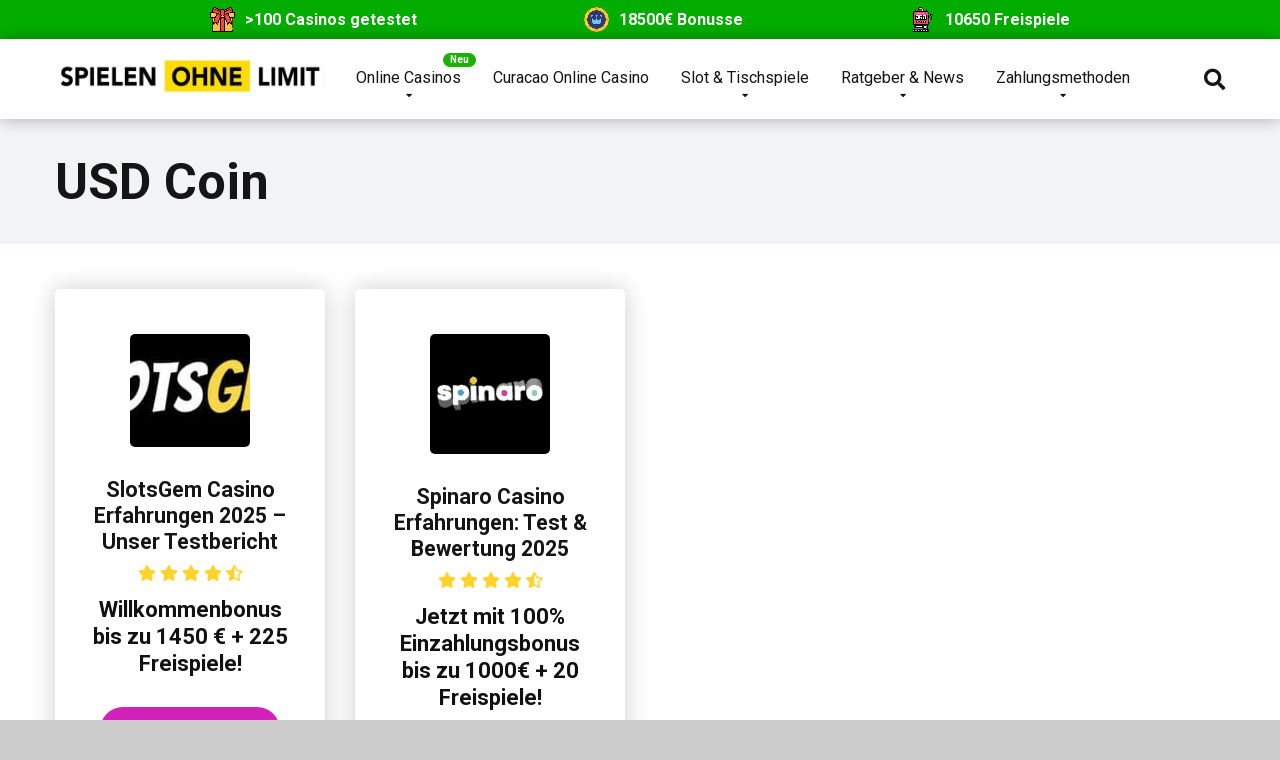

--- FILE ---
content_type: text/html; charset=UTF-8
request_url: https://spielenohnelimit.net/zahlungsanbieter/usd-coin/
body_size: 16270
content:

<!DOCTYPE html>
<html lang="de">

<head>
	<meta charset="UTF-8" />
	<meta http-equiv="X-UA-Compatible" content="IE=edge" />
	<meta name="viewport" id="viewport" content="width=device-width, initial-scale=1.0, maximum-scale=1.0, minimum-scale=1.0, user-scalable=no" />
	<meta name='robots' content='noindex, follow' />
	<style>img:is([sizes="auto" i], [sizes^="auto," i]) { contain-intrinsic-size: 3000px 1500px }</style>
	
<!-- Google Tag Manager for WordPress by gtm4wp.com -->
<script data-cfasync="false" data-pagespeed-no-defer>
	var gtm4wp_datalayer_name = "dataLayer";
	var dataLayer = dataLayer || [];
</script>
<!-- End Google Tag Manager for WordPress by gtm4wp.com -->
<!-- Global site tag (gtag.js) - Google Analytics -->
<script async src="https://www.googletagmanager.com/gtag/js?id=G-5XQ0WES305"></script>
<script>
  window.dataLayer = window.dataLayer || [];
  function gtag(){dataLayer.push(arguments);}
  gtag('js', new Date());

  gtag('config', 'G-5XQ0WES305');
</script>


	<!-- This site is optimized with the Yoast SEO plugin v25.5 - https://yoast.com/wordpress/plugins/seo/ -->
	<title>USD Coin Archive - Spielen ohne Limit</title>
	<meta property="og:locale" content="de_DE" />
	<meta property="og:type" content="article" />
	<meta property="og:title" content="USD Coin Archive - Spielen ohne Limit" />
	<meta property="og:url" content="https://spielenohnelimit.net/zahlungsanbieter/usd-coin/" />
	<meta property="og:site_name" content="Spielen ohne Limit" />
	<meta name="twitter:card" content="summary_large_image" />
	<script type="application/ld+json" class="yoast-schema-graph">{"@context":"https://schema.org","@graph":[{"@type":"CollectionPage","@id":"https://spielenohnelimit.net/zahlungsanbieter/usd-coin/","url":"https://spielenohnelimit.net/zahlungsanbieter/usd-coin/","name":"USD Coin Archive - Spielen ohne Limit","isPartOf":{"@id":"https://spielenohnelimit.net/#website"},"primaryImageOfPage":{"@id":"https://spielenohnelimit.net/zahlungsanbieter/usd-coin/#primaryimage"},"image":{"@id":"https://spielenohnelimit.net/zahlungsanbieter/usd-coin/#primaryimage"},"thumbnailUrl":"https://spielenohnelimit.net/wp-content/uploads/2025/06/Slotsgem-1.jpg","breadcrumb":{"@id":"https://spielenohnelimit.net/zahlungsanbieter/usd-coin/#breadcrumb"},"inLanguage":"de"},{"@type":"ImageObject","inLanguage":"de","@id":"https://spielenohnelimit.net/zahlungsanbieter/usd-coin/#primaryimage","url":"https://spielenohnelimit.net/wp-content/uploads/2025/06/Slotsgem-1.jpg","contentUrl":"https://spielenohnelimit.net/wp-content/uploads/2025/06/Slotsgem-1.jpg","width":299,"height":113,"caption":"Screenshot"},{"@type":"BreadcrumbList","@id":"https://spielenohnelimit.net/zahlungsanbieter/usd-coin/#breadcrumb","itemListElement":[{"@type":"ListItem","position":1,"name":"Home","item":"https://spielenohnelimit.net/"},{"@type":"ListItem","position":2,"name":"USD Coin"}]},{"@type":"WebSite","@id":"https://spielenohnelimit.net/#website","url":"https://spielenohnelimit.net/","name":"Spielen ohne Limit","description":"","publisher":{"@id":"https://spielenohnelimit.net/#organization"},"potentialAction":[{"@type":"SearchAction","target":{"@type":"EntryPoint","urlTemplate":"https://spielenohnelimit.net/?s={search_term_string}"},"query-input":{"@type":"PropertyValueSpecification","valueRequired":true,"valueName":"search_term_string"}}],"inLanguage":"de"},{"@type":"Organization","@id":"https://spielenohnelimit.net/#organization","name":"Spielen ohne Limit","url":"https://spielenohnelimit.net/","logo":{"@type":"ImageObject","inLanguage":"de","@id":"https://spielenohnelimit.net/#/schema/logo/image/","url":"https://spielenohnelimit.net/wp-content/uploads/2020/11/spielen-ohne-limit-1-01.png","contentUrl":"https://spielenohnelimit.net/wp-content/uploads/2020/11/spielen-ohne-limit-1-01.png","width":4000,"height":2334,"caption":"Spielen ohne Limit"},"image":{"@id":"https://spielenohnelimit.net/#/schema/logo/image/"}}]}</script>
	<!-- / Yoast SEO plugin. -->


<link rel='dns-prefetch' href='//fonts.googleapis.com' />
<link rel='dns-prefetch' href='//use.fontawesome.com' />
<link rel="alternate" type="application/rss+xml" title="Spielen ohne Limit &raquo; Feed" href="https://spielenohnelimit.net/feed/" />
<link rel="alternate" type="application/rss+xml" title="Spielen ohne Limit &raquo; Kommentar-Feed" href="https://spielenohnelimit.net/comments/feed/" />
<link rel="alternate" type="application/rss+xml" title="Spielen ohne Limit &raquo; USD Coin Zahlungsanbieter Feed" href="https://spielenohnelimit.net/zahlungsanbieter/usd-coin/feed/" />
<script type="text/javascript">
/* <![CDATA[ */
window._wpemojiSettings = {"baseUrl":"https:\/\/s.w.org\/images\/core\/emoji\/15.0.3\/72x72\/","ext":".png","svgUrl":"https:\/\/s.w.org\/images\/core\/emoji\/15.0.3\/svg\/","svgExt":".svg","source":{"concatemoji":"https:\/\/spielenohnelimit.net\/wp-includes\/js\/wp-emoji-release.min.js?ver=6.7.4"}};
/*! This file is auto-generated */
!function(i,n){var o,s,e;function c(e){try{var t={supportTests:e,timestamp:(new Date).valueOf()};sessionStorage.setItem(o,JSON.stringify(t))}catch(e){}}function p(e,t,n){e.clearRect(0,0,e.canvas.width,e.canvas.height),e.fillText(t,0,0);var t=new Uint32Array(e.getImageData(0,0,e.canvas.width,e.canvas.height).data),r=(e.clearRect(0,0,e.canvas.width,e.canvas.height),e.fillText(n,0,0),new Uint32Array(e.getImageData(0,0,e.canvas.width,e.canvas.height).data));return t.every(function(e,t){return e===r[t]})}function u(e,t,n){switch(t){case"flag":return n(e,"\ud83c\udff3\ufe0f\u200d\u26a7\ufe0f","\ud83c\udff3\ufe0f\u200b\u26a7\ufe0f")?!1:!n(e,"\ud83c\uddfa\ud83c\uddf3","\ud83c\uddfa\u200b\ud83c\uddf3")&&!n(e,"\ud83c\udff4\udb40\udc67\udb40\udc62\udb40\udc65\udb40\udc6e\udb40\udc67\udb40\udc7f","\ud83c\udff4\u200b\udb40\udc67\u200b\udb40\udc62\u200b\udb40\udc65\u200b\udb40\udc6e\u200b\udb40\udc67\u200b\udb40\udc7f");case"emoji":return!n(e,"\ud83d\udc26\u200d\u2b1b","\ud83d\udc26\u200b\u2b1b")}return!1}function f(e,t,n){var r="undefined"!=typeof WorkerGlobalScope&&self instanceof WorkerGlobalScope?new OffscreenCanvas(300,150):i.createElement("canvas"),a=r.getContext("2d",{willReadFrequently:!0}),o=(a.textBaseline="top",a.font="600 32px Arial",{});return e.forEach(function(e){o[e]=t(a,e,n)}),o}function t(e){var t=i.createElement("script");t.src=e,t.defer=!0,i.head.appendChild(t)}"undefined"!=typeof Promise&&(o="wpEmojiSettingsSupports",s=["flag","emoji"],n.supports={everything:!0,everythingExceptFlag:!0},e=new Promise(function(e){i.addEventListener("DOMContentLoaded",e,{once:!0})}),new Promise(function(t){var n=function(){try{var e=JSON.parse(sessionStorage.getItem(o));if("object"==typeof e&&"number"==typeof e.timestamp&&(new Date).valueOf()<e.timestamp+604800&&"object"==typeof e.supportTests)return e.supportTests}catch(e){}return null}();if(!n){if("undefined"!=typeof Worker&&"undefined"!=typeof OffscreenCanvas&&"undefined"!=typeof URL&&URL.createObjectURL&&"undefined"!=typeof Blob)try{var e="postMessage("+f.toString()+"("+[JSON.stringify(s),u.toString(),p.toString()].join(",")+"));",r=new Blob([e],{type:"text/javascript"}),a=new Worker(URL.createObjectURL(r),{name:"wpTestEmojiSupports"});return void(a.onmessage=function(e){c(n=e.data),a.terminate(),t(n)})}catch(e){}c(n=f(s,u,p))}t(n)}).then(function(e){for(var t in e)n.supports[t]=e[t],n.supports.everything=n.supports.everything&&n.supports[t],"flag"!==t&&(n.supports.everythingExceptFlag=n.supports.everythingExceptFlag&&n.supports[t]);n.supports.everythingExceptFlag=n.supports.everythingExceptFlag&&!n.supports.flag,n.DOMReady=!1,n.readyCallback=function(){n.DOMReady=!0}}).then(function(){return e}).then(function(){var e;n.supports.everything||(n.readyCallback(),(e=n.source||{}).concatemoji?t(e.concatemoji):e.wpemoji&&e.twemoji&&(t(e.twemoji),t(e.wpemoji)))}))}((window,document),window._wpemojiSettings);
/* ]]> */
</script>
<style id='wp-emoji-styles-inline-css' type='text/css'>

	img.wp-smiley, img.emoji {
		display: inline !important;
		border: none !important;
		box-shadow: none !important;
		height: 1em !important;
		width: 1em !important;
		margin: 0 0.07em !important;
		vertical-align: -0.1em !important;
		background: none !important;
		padding: 0 !important;
	}
</style>
<link rel='stylesheet' id='wp-block-library-css' href='https://spielenohnelimit.net/wp-includes/css/dist/block-library/style.min.css?ver=6.7.4' type='text/css' media='all' />
<style id='classic-theme-styles-inline-css' type='text/css'>
/*! This file is auto-generated */
.wp-block-button__link{color:#fff;background-color:#32373c;border-radius:9999px;box-shadow:none;text-decoration:none;padding:calc(.667em + 2px) calc(1.333em + 2px);font-size:1.125em}.wp-block-file__button{background:#32373c;color:#fff;text-decoration:none}
</style>
<style id='global-styles-inline-css' type='text/css'>
:root{--wp--preset--aspect-ratio--square: 1;--wp--preset--aspect-ratio--4-3: 4/3;--wp--preset--aspect-ratio--3-4: 3/4;--wp--preset--aspect-ratio--3-2: 3/2;--wp--preset--aspect-ratio--2-3: 2/3;--wp--preset--aspect-ratio--16-9: 16/9;--wp--preset--aspect-ratio--9-16: 9/16;--wp--preset--color--black: #000000;--wp--preset--color--cyan-bluish-gray: #abb8c3;--wp--preset--color--white: #ffffff;--wp--preset--color--pale-pink: #f78da7;--wp--preset--color--vivid-red: #cf2e2e;--wp--preset--color--luminous-vivid-orange: #ff6900;--wp--preset--color--luminous-vivid-amber: #fcb900;--wp--preset--color--light-green-cyan: #7bdcb5;--wp--preset--color--vivid-green-cyan: #00d084;--wp--preset--color--pale-cyan-blue: #8ed1fc;--wp--preset--color--vivid-cyan-blue: #0693e3;--wp--preset--color--vivid-purple: #9b51e0;--wp--preset--color--mercury-main: #d121b9;--wp--preset--color--mercury-second: #0baf08;--wp--preset--color--mercury-white: #fff;--wp--preset--color--mercury-gray: #263238;--wp--preset--color--mercury-emerald: #2edd6c;--wp--preset--color--mercury-alizarin: #e74c3c;--wp--preset--color--mercury-wisteria: #8e44ad;--wp--preset--color--mercury-peter-river: #3498db;--wp--preset--color--mercury-clouds: #ecf0f1;--wp--preset--gradient--vivid-cyan-blue-to-vivid-purple: linear-gradient(135deg,rgba(6,147,227,1) 0%,rgb(155,81,224) 100%);--wp--preset--gradient--light-green-cyan-to-vivid-green-cyan: linear-gradient(135deg,rgb(122,220,180) 0%,rgb(0,208,130) 100%);--wp--preset--gradient--luminous-vivid-amber-to-luminous-vivid-orange: linear-gradient(135deg,rgba(252,185,0,1) 0%,rgba(255,105,0,1) 100%);--wp--preset--gradient--luminous-vivid-orange-to-vivid-red: linear-gradient(135deg,rgba(255,105,0,1) 0%,rgb(207,46,46) 100%);--wp--preset--gradient--very-light-gray-to-cyan-bluish-gray: linear-gradient(135deg,rgb(238,238,238) 0%,rgb(169,184,195) 100%);--wp--preset--gradient--cool-to-warm-spectrum: linear-gradient(135deg,rgb(74,234,220) 0%,rgb(151,120,209) 20%,rgb(207,42,186) 40%,rgb(238,44,130) 60%,rgb(251,105,98) 80%,rgb(254,248,76) 100%);--wp--preset--gradient--blush-light-purple: linear-gradient(135deg,rgb(255,206,236) 0%,rgb(152,150,240) 100%);--wp--preset--gradient--blush-bordeaux: linear-gradient(135deg,rgb(254,205,165) 0%,rgb(254,45,45) 50%,rgb(107,0,62) 100%);--wp--preset--gradient--luminous-dusk: linear-gradient(135deg,rgb(255,203,112) 0%,rgb(199,81,192) 50%,rgb(65,88,208) 100%);--wp--preset--gradient--pale-ocean: linear-gradient(135deg,rgb(255,245,203) 0%,rgb(182,227,212) 50%,rgb(51,167,181) 100%);--wp--preset--gradient--electric-grass: linear-gradient(135deg,rgb(202,248,128) 0%,rgb(113,206,126) 100%);--wp--preset--gradient--midnight: linear-gradient(135deg,rgb(2,3,129) 0%,rgb(40,116,252) 100%);--wp--preset--font-size--small: 13px;--wp--preset--font-size--medium: 20px;--wp--preset--font-size--large: 36px;--wp--preset--font-size--x-large: 42px;--wp--preset--spacing--20: 0.44rem;--wp--preset--spacing--30: 0.67rem;--wp--preset--spacing--40: 1rem;--wp--preset--spacing--50: 1.5rem;--wp--preset--spacing--60: 2.25rem;--wp--preset--spacing--70: 3.38rem;--wp--preset--spacing--80: 5.06rem;--wp--preset--shadow--natural: 6px 6px 9px rgba(0, 0, 0, 0.2);--wp--preset--shadow--deep: 12px 12px 50px rgba(0, 0, 0, 0.4);--wp--preset--shadow--sharp: 6px 6px 0px rgba(0, 0, 0, 0.2);--wp--preset--shadow--outlined: 6px 6px 0px -3px rgba(255, 255, 255, 1), 6px 6px rgba(0, 0, 0, 1);--wp--preset--shadow--crisp: 6px 6px 0px rgba(0, 0, 0, 1);}:where(.is-layout-flex){gap: 0.5em;}:where(.is-layout-grid){gap: 0.5em;}body .is-layout-flex{display: flex;}.is-layout-flex{flex-wrap: wrap;align-items: center;}.is-layout-flex > :is(*, div){margin: 0;}body .is-layout-grid{display: grid;}.is-layout-grid > :is(*, div){margin: 0;}:where(.wp-block-columns.is-layout-flex){gap: 2em;}:where(.wp-block-columns.is-layout-grid){gap: 2em;}:where(.wp-block-post-template.is-layout-flex){gap: 1.25em;}:where(.wp-block-post-template.is-layout-grid){gap: 1.25em;}.has-black-color{color: var(--wp--preset--color--black) !important;}.has-cyan-bluish-gray-color{color: var(--wp--preset--color--cyan-bluish-gray) !important;}.has-white-color{color: var(--wp--preset--color--white) !important;}.has-pale-pink-color{color: var(--wp--preset--color--pale-pink) !important;}.has-vivid-red-color{color: var(--wp--preset--color--vivid-red) !important;}.has-luminous-vivid-orange-color{color: var(--wp--preset--color--luminous-vivid-orange) !important;}.has-luminous-vivid-amber-color{color: var(--wp--preset--color--luminous-vivid-amber) !important;}.has-light-green-cyan-color{color: var(--wp--preset--color--light-green-cyan) !important;}.has-vivid-green-cyan-color{color: var(--wp--preset--color--vivid-green-cyan) !important;}.has-pale-cyan-blue-color{color: var(--wp--preset--color--pale-cyan-blue) !important;}.has-vivid-cyan-blue-color{color: var(--wp--preset--color--vivid-cyan-blue) !important;}.has-vivid-purple-color{color: var(--wp--preset--color--vivid-purple) !important;}.has-black-background-color{background-color: var(--wp--preset--color--black) !important;}.has-cyan-bluish-gray-background-color{background-color: var(--wp--preset--color--cyan-bluish-gray) !important;}.has-white-background-color{background-color: var(--wp--preset--color--white) !important;}.has-pale-pink-background-color{background-color: var(--wp--preset--color--pale-pink) !important;}.has-vivid-red-background-color{background-color: var(--wp--preset--color--vivid-red) !important;}.has-luminous-vivid-orange-background-color{background-color: var(--wp--preset--color--luminous-vivid-orange) !important;}.has-luminous-vivid-amber-background-color{background-color: var(--wp--preset--color--luminous-vivid-amber) !important;}.has-light-green-cyan-background-color{background-color: var(--wp--preset--color--light-green-cyan) !important;}.has-vivid-green-cyan-background-color{background-color: var(--wp--preset--color--vivid-green-cyan) !important;}.has-pale-cyan-blue-background-color{background-color: var(--wp--preset--color--pale-cyan-blue) !important;}.has-vivid-cyan-blue-background-color{background-color: var(--wp--preset--color--vivid-cyan-blue) !important;}.has-vivid-purple-background-color{background-color: var(--wp--preset--color--vivid-purple) !important;}.has-black-border-color{border-color: var(--wp--preset--color--black) !important;}.has-cyan-bluish-gray-border-color{border-color: var(--wp--preset--color--cyan-bluish-gray) !important;}.has-white-border-color{border-color: var(--wp--preset--color--white) !important;}.has-pale-pink-border-color{border-color: var(--wp--preset--color--pale-pink) !important;}.has-vivid-red-border-color{border-color: var(--wp--preset--color--vivid-red) !important;}.has-luminous-vivid-orange-border-color{border-color: var(--wp--preset--color--luminous-vivid-orange) !important;}.has-luminous-vivid-amber-border-color{border-color: var(--wp--preset--color--luminous-vivid-amber) !important;}.has-light-green-cyan-border-color{border-color: var(--wp--preset--color--light-green-cyan) !important;}.has-vivid-green-cyan-border-color{border-color: var(--wp--preset--color--vivid-green-cyan) !important;}.has-pale-cyan-blue-border-color{border-color: var(--wp--preset--color--pale-cyan-blue) !important;}.has-vivid-cyan-blue-border-color{border-color: var(--wp--preset--color--vivid-cyan-blue) !important;}.has-vivid-purple-border-color{border-color: var(--wp--preset--color--vivid-purple) !important;}.has-vivid-cyan-blue-to-vivid-purple-gradient-background{background: var(--wp--preset--gradient--vivid-cyan-blue-to-vivid-purple) !important;}.has-light-green-cyan-to-vivid-green-cyan-gradient-background{background: var(--wp--preset--gradient--light-green-cyan-to-vivid-green-cyan) !important;}.has-luminous-vivid-amber-to-luminous-vivid-orange-gradient-background{background: var(--wp--preset--gradient--luminous-vivid-amber-to-luminous-vivid-orange) !important;}.has-luminous-vivid-orange-to-vivid-red-gradient-background{background: var(--wp--preset--gradient--luminous-vivid-orange-to-vivid-red) !important;}.has-very-light-gray-to-cyan-bluish-gray-gradient-background{background: var(--wp--preset--gradient--very-light-gray-to-cyan-bluish-gray) !important;}.has-cool-to-warm-spectrum-gradient-background{background: var(--wp--preset--gradient--cool-to-warm-spectrum) !important;}.has-blush-light-purple-gradient-background{background: var(--wp--preset--gradient--blush-light-purple) !important;}.has-blush-bordeaux-gradient-background{background: var(--wp--preset--gradient--blush-bordeaux) !important;}.has-luminous-dusk-gradient-background{background: var(--wp--preset--gradient--luminous-dusk) !important;}.has-pale-ocean-gradient-background{background: var(--wp--preset--gradient--pale-ocean) !important;}.has-electric-grass-gradient-background{background: var(--wp--preset--gradient--electric-grass) !important;}.has-midnight-gradient-background{background: var(--wp--preset--gradient--midnight) !important;}.has-small-font-size{font-size: var(--wp--preset--font-size--small) !important;}.has-medium-font-size{font-size: var(--wp--preset--font-size--medium) !important;}.has-large-font-size{font-size: var(--wp--preset--font-size--large) !important;}.has-x-large-font-size{font-size: var(--wp--preset--font-size--x-large) !important;}
:where(.wp-block-post-template.is-layout-flex){gap: 1.25em;}:where(.wp-block-post-template.is-layout-grid){gap: 1.25em;}
:where(.wp-block-columns.is-layout-flex){gap: 2em;}:where(.wp-block-columns.is-layout-grid){gap: 2em;}
:root :where(.wp-block-pullquote){font-size: 1.5em;line-height: 1.6;}
</style>
<link rel='stylesheet' id='responsive-lightbox-featherlight-css' href='https://spielenohnelimit.net/wp-content/plugins/responsive-lightbox/assets/featherlight/featherlight.min.css?ver=1.7.14' type='text/css' media='all' />
<link rel='stylesheet' id='responsive-lightbox-featherlight-gallery-css' href='https://spielenohnelimit.net/wp-content/plugins/responsive-lightbox/assets/featherlight/featherlight.gallery.min.css?ver=1.7.14' type='text/css' media='all' />
<link rel='stylesheet' id='mercury-fonts-css' href='//fonts.googleapis.com/css?family=Roboto%3A300%2C400%2C700%2C900&#038;ver=3.5.1' type='text/css' media='all' />
<link rel='stylesheet' id='font-awesome-free-css' href='//use.fontawesome.com/releases/v5.12.0/css/all.css?ver=5.12.0' type='text/css' media='all' />
<link rel='stylesheet' id='owl-carousel-css' href='https://spielenohnelimit.net/wp-content/themes/mercury/css/owl.carousel.min.css?ver=2.3.4' type='text/css' media='all' />
<link rel='stylesheet' id='owl-carousel-animate-css' href='https://spielenohnelimit.net/wp-content/themes/mercury/css/animate.css?ver=2.3.4' type='text/css' media='all' />
<link rel='stylesheet' id='mercury-style-css' href='https://spielenohnelimit.net/wp-content/themes/mercury-child/style.css?ver=3.5.1' type='text/css' media='all' />
<style id='mercury-style-inline-css' type='text/css'>


/* Main Color */

.has-mercury-main-color,
.home-page .textwidget a:hover,
.space-header-2-top-soc a:hover,
.space-header-menu ul.main-menu li a:hover,
.space-header-menu ul.main-menu li:hover a,
.space-header-2-nav ul.main-menu li a:hover,
.space-header-2-nav ul.main-menu li:hover a,
.space-page-content a:hover,
.space-pros-cons ul li a:hover,
.space-pros-cons ol li a:hover,
.space-companies-2-archive-item-desc a:hover,
.space-casinos-3-archive-item-terms-ins a:hover,
.space-casinos-7-archive-item-terms a:hover,
.space-casinos-8-archive-item-terms a:hover,
.space-comments-form-box p.comment-notes span.required,
form.comment-form p.comment-notes span.required {
	color: #d121b9;
}

input[type="submit"],
.has-mercury-main-background-color,
.space-block-title span:after,
.space-widget-title span:after,
.space-companies-archive-item-button a,
.space-companies-sidebar-item-button a,
.space-casinos-3-archive-item-count,
.space-games-archive-item-button a,
.space-games-sidebar-item-button a,
.space-aces-single-bonus-info-button-ins a,
.space-bonuses-archive-item-button a,
.home-page .widget_mc4wp_form_widget .space-widget-title::after,
.space-content-section .widget_mc4wp_form_widget .space-widget-title::after {
	background-color: #d121b9;
}

.space-header-menu ul.main-menu li a:hover,
.space-header-menu ul.main-menu li:hover a,
.space-header-2-nav ul.main-menu li a:hover,
.space-header-2-nav ul.main-menu li:hover a {
	border-bottom: 2px solid #d121b9;
}
.space-header-2-top-soc a:hover {
	border: 1px solid #d121b9;
}

/* Second Color */

.has-mercury-second-color,
.space-page-content a,
.space-pros-cons ul li a,
.space-pros-cons ol li a,
.space-page-content ul li:before,
.home-page .textwidget ul li:before,
.space-widget ul li a:hover,
.home-page .textwidget a,
#recentcomments li a:hover,
#recentcomments li span.comment-author-link a:hover,
h3.comment-reply-title small a,
.space-companies-sidebar-2-item-desc a,
.space-companies-sidebar-item-title p a,
.space-companies-archive-item-short-desc a,
.space-companies-2-archive-item-desc a,
.space-casinos-3-archive-item-terms-ins a,
.space-casinos-7-archive-item-terms a,
.space-casinos-8-archive-item-terms a,
.space-casino-content-info a,
.space-casino-style-2-calltoaction-text-ins a,
.space-casino-details-item-title span,
.space-casino-style-2-ratings-all-item-value i,
.space-casino-style-2-calltoaction-text-ins a,
.space-casino-content-short-desc a,
.space-casino-header-short-desc a,
.space-casino-content-rating-stars i,
.space-casino-content-rating-overall .star-rating .star,
.space-companies-archive-item-rating .star-rating .star,
.space-casino-content-logo-stars i,
.space-casino-content-logo-stars .star-rating .star,
.space-companies-2-archive-item-rating .star-rating .star,
.space-casinos-3-archive-item-rating-box .star-rating .star,
.space-casinos-4-archive-item-title .star-rating .star,
.space-companies-sidebar-2-item-rating .star-rating .star,
.space-comments-list-item-date a.comment-reply-link,
.space-categories-list-box ul li a,
.space-news-10-item-category a,
.small .space-news-11-item-category a,
#scrolltop,
.widget_mc4wp_form_widget .mc4wp-response a,
.space-header-height.dark .space-header-menu ul.main-menu li a:hover,
.space-header-height.dark .space-header-menu ul.main-menu li:hover a,
.space-header-2-height.dark .space-header-2-nav ul.main-menu li a:hover,
.space-header-2-height.dark .space-header-2-nav ul.main-menu li:hover a,
.space-header-2-height.dark .space-header-2-top-soc a:hover,
.space-casino-header-logo-rating i {
	color: #0baf08;
}

.space-title-box-category a,
.has-mercury-second-background-color,
.space-casino-details-item-links a:hover,
.space-news-2-small-item-img-category a,
.space-news-2-item-big-box-category span,
.space-block-title span:before,
.space-widget-title span:before,
.space-news-4-item.small-news-block .space-news-4-item-img-category a,
.space-news-4-item.big-news-block .space-news-4-item-top-category span,
.space-news-6-item-top-category span,
.space-news-7-item-category span,
.space-news-3-item-img-category a,
.space-news-8-item-title-category span,
.space-news-9-item-info-category span,
.space-archive-loop-item-img-category a,
.space-casinos-3-archive-item:first-child .space-casinos-3-archive-item-count,
.space-single-bonus.space-dark-style .space-aces-single-bonus-info-button-ins a,
.space-bonuses-archive-item.space-dark-style .space-bonuses-archive-item-button a,
nav.pagination a,
nav.comments-pagination a,
nav.pagination-post a span.page-number,
.widget_tag_cloud a,
.space-footer-top-age span.age-limit,
.space-footer-top-soc a:hover,
.home-page .widget_mc4wp_form_widget .mc4wp-form-fields .space-subscribe-filds button,
.space-content-section .widget_mc4wp_form_widget .mc4wp-form-fields .space-subscribe-filds button {
	background-color: #0baf08;
}

.space-footer-top-soc a:hover,
.space-header-2-height.dark .space-header-2-top-soc a:hover,
.space-categories-list-box ul li a {
	border: 1px solid #0baf08;
}

.space-header-height.dark .space-header-menu ul.main-menu li a:hover,
.space-header-height.dark .space-header-menu ul.main-menu li:hover a,
.space-header-2-height.dark .space-header-2-nav ul.main-menu li a:hover,
.space-header-2-height.dark .space-header-2-nav ul.main-menu li:hover a {
	border-bottom: 2px solid #0baf08;
}

/* Stars Color */

.star,
.fa-star {
	color: #ffd32a!important;
}

.space-rating-star-background {
	background-color: #ffd32a;
}

/* Custom header layout colors */

/* --- Header #1 Style --- */

.space-header-height .space-header-wrap {
	background-color: #ffffff;
}
.space-header-height .space-header-top,
.space-header-height .space-header-logo-ins:after {
	background-color: #f5f6fa;
}
.space-header-height .space-header-top-soc a,
.space-header-height .space-header-top-menu ul li a {
	color: #7f8c8d;
}
.space-header-height .space-header-top-soc a:hover ,
.space-header-height .space-header-top-menu ul li a:hover {
	color: #151515;
}
.space-header-height .space-header-logo a {
	color: #2d3436;
}
.space-header-height .space-header-logo span {
	color: #7f8c8d;
}
.space-header-height .space-header-menu ul.main-menu li,
.space-header-height .space-header-menu ul.main-menu li a,
.space-header-height .space-header-search {
	color: #151515;
}
.space-header-height .space-mobile-menu-icon div {
	background-color: #151515;
}
.space-header-height .space-header-menu ul.main-menu li a:hover,
.space-header-height .space-header-menu ul.main-menu li:hover a {
	color: #be2edd;
	border-bottom: 2px solid #be2edd;
}

.space-header-height .space-header-menu ul.main-menu li ul.sub-menu {
	background-color: #ffffff;
}

.space-header-height .space-header-menu ul.main-menu li ul.sub-menu li.menu-item-has-children:after,
.space-header-height .space-header-menu ul.main-menu li ul.sub-menu li a {
	color: #34495e;
	border-bottom: 1px solid transparent;
}
.space-header-height .space-header-menu ul.main-menu li ul.sub-menu li a:hover {
	border-bottom: 1px solid transparent;
	color: #be2edd;
	text-decoration: none;
}

/* --- Header #2 Style --- */

.space-header-2-height .space-header-2-wrap,
.space-header-2-height .space-header-2-wrap.fixed .space-header-2-nav {
	background-color: #ffffff;
}
.space-header-2-height .space-header-2-top-ins {
	border-bottom: 1px solid #f5f6fa;
}
.space-header-2-height .space-header-2-top-soc a,
.space-header-2-height .space-header-search {
	color: #7f8c8d;
}
.space-header-2-height .space-header-2-top-soc a {
	border: 1px solid #7f8c8d;
}
.space-header-2-height .space-mobile-menu-icon div {
	background-color: #7f8c8d;
}
.space-header-2-height .space-header-2-top-soc a:hover {
	color: #151515;
	border: 1px solid #151515;
}
.space-header-2-height .space-header-2-top-logo a {
	color: #2d3436;
}
.space-header-2-height .space-header-2-top-logo span {
	color: #7f8c8d;
}
.space-header-2-height .space-header-2-nav ul.main-menu li,
.space-header-2-height .space-header-2-nav ul.main-menu li a {
	color: #151515;
}
.space-header-2-height .space-header-2-nav ul.main-menu li a:hover,
.space-header-2-height .space-header-2-nav ul.main-menu li:hover a {
	color: #be2edd;
	border-bottom: 2px solid #be2edd;
}
.space-header-2-height .space-header-2-nav ul.main-menu li ul.sub-menu {
	background-color: #ffffff;
}
.space-header-2-height .space-header-2-nav ul.main-menu li ul.sub-menu li a,
.space-header-2-height .space-header-2-nav ul.main-menu li ul.sub-menu li.menu-item-has-children:after {
	color: #34495e;
	border-bottom: 1px solid transparent;
}
.space-header-2-height .space-header-2-nav ul.main-menu li ul.sub-menu li a:hover {
	border-bottom: 1px solid transparent;
	color: #be2edd;
	text-decoration: none;
}

/* --- Mobile Menu Style --- */

.space-mobile-menu .space-mobile-menu-block {
	background-color: #ffffff;
}
.space-mobile-menu .space-mobile-menu-copy {
	border-top: 1px solid #f5f6fa;
}
.space-mobile-menu .space-mobile-menu-copy {
	color: #7f8c8d;
}
.space-mobile-menu .space-mobile-menu-copy a {
	color: #7f8c8d;
}
.space-mobile-menu .space-mobile-menu-copy a:hover {
	color: #151515;
}
.space-mobile-menu .space-mobile-menu-header a {
	color: #2d3436;
}
.space-mobile-menu .space-mobile-menu-header span {
	color: #7f8c8d;
}
.space-mobile-menu .space-mobile-menu-list ul li {
	color: #151515;
}
.space-mobile-menu .space-mobile-menu-list ul li a {
	color: #151515;
}
.space-mobile-menu .space-close-icon .to-right,
.space-mobile-menu .space-close-icon .to-left {
	background-color: #151515;
}

/* --- New - Label for the main menu items --- */

ul.main-menu > li.new > a:before,
.space-mobile-menu-list > ul > li.new:before {
	content: "New";
    color: #ffffff;
    background-color: #4cd137;
}

/* --- Best - Label for the main menu items --- */

ul.main-menu > li.best > a:before,
.space-mobile-menu-list > ul > li.best:before {
	content: "Neu";
    color: #ffffff;
    background-color: #1ab200;
}

/* --- Top - Label for the main menu items --- */

ul.main-menu > li.top > a:before,
.space-mobile-menu-list > ul > li.top:before {
	content: "Top";
    color: #ffffff;
    background-color: #f22613;
}

/* --- Fair - Label for the main menu items --- */

ul.main-menu > li.fair > a:before,
.space-mobile-menu-list > ul > li.fair:before {
	content: "Fair";
    color: #ffffff;
    background-color: #8c14fc;
}

/* Play Now - The button color */

.space-casino-content-button a,
.space-game-content-button a,
.space-casinos-3-archive-item-button-ins a,
.space-casinos-4-archive-item-button-two-ins a,
.space-shortcode-wrap .space-casinos-3-archive-item-button-ins a,
.space-shortcode-wrap .space-casinos-4-archive-item-button-two-ins a {
    color: #ffffff !important;
    background-color: #2ecc71 !important;
}

.space-casino-content-button a:hover,
.space-game-content-button a:hover,
.space-casinos-3-archive-item-button-ins a:hover,
.space-casinos-4-archive-item-button-two-ins a:hover {
    box-shadow: 0px 0px 15px 0px rgba(46,204,113, 0.55) !important;
}

.space-casino-header-button a.space-style-2-button,
.space-casino-style-2-calltoaction-button-ins a.space-calltoaction-button,
.space-style-3-casino-header-button a.space-style-3-button,
.space-casinos-7-archive-item-button-two a,
.space-casinos-8-archive-item-button-two a {
    color: #ffffff !important;
    background-color: #2ecc71 !important;
    box-shadow: 0px 5px 15px 0px rgba(46,204,113, 0.55) !important;
}
.space-casino-header-button a.space-style-2-button:hover,
.space-casino-style-2-calltoaction-button-ins a.space-calltoaction-button:hover,
.space-style-3-casino-header-button a.space-style-3-button:hover,
.space-casinos-7-archive-item-button-two a:hover,
.space-casinos-8-archive-item-button-two a:hover {
    box-shadow: 0px 5px 15px 0px rgba(46,204,113, 0) !important;
}

.space-casinos-5-archive-item-button1 a,
.space-casinos-6-archive-item-button1 a,
.space-games-2-archive-item-button1 a,
.space-games-3-archive-item-button1 a {
    color: #ffffff !important;
    background-color: #2ecc71 !important;
    box-shadow: 0px 10px 15px 0px rgba(46,204,113, 0.5) !important;
}
.space-casinos-5-archive-item-button1 a:hover,
.space-casinos-6-archive-item-button1 a:hover,
.space-games-2-archive-item-button1 a:hover,
.space-games-3-archive-item-button1 a:hover {
    box-shadow: 0px 10px 15px 0px rgba(46,204,113, 0) !important;
}

/* Read Review - The button color */

.space-casinos-3-archive-item-button-ins a:last-child,
.space-casinos-4-archive-item-button-one-ins a,
.space-shortcode-wrap .space-casinos-4-archive-item-button-one-ins a {
    color: #ffffff !important;
    background-color: #7f8c8d !important;
}

.space-casinos-3-archive-item-button-ins a:last-child:hover,
.space-casinos-4-archive-item-button-one-ins a:hover {
    box-shadow: 0px 0px 15px 0px rgba(127,140,141, 0.55) !important;
}
</style>
<link rel='stylesheet' id='mercury-media-css' href='https://spielenohnelimit.net/wp-content/themes/mercury/css/media.css?ver=3.5.1' type='text/css' media='all' />
<link rel='stylesheet' id='tablepress-default-css' href='https://spielenohnelimit.net/wp-content/plugins/tablepress/css/build/default.css?ver=3.1.3' type='text/css' media='all' />
<script type="text/javascript" src="https://spielenohnelimit.net/wp-includes/js/jquery/jquery.min.js?ver=3.7.1" id="jquery-core-js"></script>
<script type="text/javascript" src="https://spielenohnelimit.net/wp-includes/js/jquery/jquery-migrate.min.js?ver=3.4.1" id="jquery-migrate-js"></script>
<script type="text/javascript" src="https://spielenohnelimit.net/wp-content/plugins/responsive-lightbox/assets/featherlight/featherlight.min.js?ver=1.7.14" id="responsive-lightbox-featherlight-js"></script>
<script type="text/javascript" src="https://spielenohnelimit.net/wp-content/plugins/responsive-lightbox/assets/featherlight/featherlight.gallery.min.js?ver=1.7.14" id="responsive-lightbox-featherlight-gallery-js"></script>
<script type="text/javascript" src="https://spielenohnelimit.net/wp-includes/js/underscore.min.js?ver=1.13.7" id="underscore-js"></script>
<script type="text/javascript" src="https://spielenohnelimit.net/wp-content/plugins/responsive-lightbox/assets/infinitescroll/infinite-scroll.pkgd.min.js?ver=4.0.1" id="responsive-lightbox-infinite-scroll-js"></script>
<script type="text/javascript" id="responsive-lightbox-js-before">
/* <![CDATA[ */
var rlArgs = {"script":"featherlight","selector":"lightbox","customEvents":"","activeGalleries":true,"openSpeed":250,"closeSpeed":250,"closeOnClick":"background","closeOnEsc":true,"galleryFadeIn":100,"galleryFadeOut":300,"woocommerce_gallery":false,"ajaxurl":"https:\/\/spielenohnelimit.net\/wp-admin\/admin-ajax.php","nonce":"9a704d2a8f","preview":false,"postId":4023,"scriptExtension":false};
/* ]]> */
</script>
<script type="text/javascript" src="https://spielenohnelimit.net/wp-content/plugins/responsive-lightbox/js/front.js?ver=2.5.2" id="responsive-lightbox-js"></script>
<link rel="https://api.w.org/" href="https://spielenohnelimit.net/wp-json/" /><link rel="alternate" title="JSON" type="application/json" href="https://spielenohnelimit.net/wp-json/wp/v2/deposit-method/360" /><link rel="EditURI" type="application/rsd+xml" title="RSD" href="https://spielenohnelimit.net/xmlrpc.php?rsd" />
<meta name="generator" content="WordPress 6.7.4" />

<!-- Google Tag Manager for WordPress by gtm4wp.com -->
<!-- GTM Container placement set to automatic -->
<script data-cfasync="false" data-pagespeed-no-defer>
	var dataLayer_content = {"pagePostType":"casino","pagePostType2":"tax-casino","pageCategory":[]};
	dataLayer.push( dataLayer_content );
</script>
<script data-cfasync="false">
(function(w,d,s,l,i){w[l]=w[l]||[];w[l].push({'gtm.start':
new Date().getTime(),event:'gtm.js'});var f=d.getElementsByTagName(s)[0],
j=d.createElement(s),dl=l!='dataLayer'?'&l='+l:'';j.async=true;j.src=
'//www.googletagmanager.com/gtm.js?id='+i+dl;f.parentNode.insertBefore(j,f);
})(window,document,'script','dataLayer','GTM-NDH4F54');
</script>
<!-- End Google Tag Manager for WordPress by gtm4wp.com --><meta name="theme-color" content="#f5f6fa" />
<meta name="msapplication-navbutton-color" content="#f5f6fa" /> 
<meta name="apple-mobile-web-app-status-bar-style" content="#f5f6fa" />
<script id='nitro-telemetry-meta' nitro-exclude>window.NPTelemetryMetadata={missReason: (!window.NITROPACK_STATE ? 'page type not allowed (deposit-method)' : 'hit'),pageType: 'deposit-method',isEligibleForOptimization: false,}</script><script id='nitro-generic' nitro-exclude>(()=>{window.NitroPack=window.NitroPack||{coreVersion:"na",isCounted:!1};let e=document.createElement("script");if(e.src="https://nitroscripts.com/bhhzpiRqYfnHvQWBeCxeDmYXvCrEkGuB",e.async=!0,e.id="nitro-script",document.head.appendChild(e),!window.NitroPack.isCounted){window.NitroPack.isCounted=!0;let t=()=>{navigator.sendBeacon("https://to.getnitropack.com/p",JSON.stringify({siteId:"bhhzpiRqYfnHvQWBeCxeDmYXvCrEkGuB",url:window.location.href,isOptimized:!!window.IS_NITROPACK,coreVersion:"na",missReason:window.NPTelemetryMetadata?.missReason||"",pageType:window.NPTelemetryMetadata?.pageType||"",isEligibleForOptimization:!!window.NPTelemetryMetadata?.isEligibleForOptimization}))};(()=>{let e=()=>new Promise(e=>{"complete"===document.readyState?e():window.addEventListener("load",e)}),i=()=>new Promise(e=>{document.prerendering?document.addEventListener("prerenderingchange",e,{once:!0}):e()}),a=async()=>{await i(),await e(),t()};a()})(),window.addEventListener("pageshow",e=>{if(e.persisted){let i=document.prerendering||self.performance?.getEntriesByType?.("navigation")[0]?.activationStart>0;"visible"!==document.visibilityState||i||t()}})}})();</script><style type="text/css">.saboxplugin-wrap{-webkit-box-sizing:border-box;-moz-box-sizing:border-box;-ms-box-sizing:border-box;box-sizing:border-box;border:1px solid #eee;width:100%;clear:both;display:block;overflow:hidden;word-wrap:break-word;position:relative}.saboxplugin-wrap .saboxplugin-gravatar{float:left;padding:0 20px 20px 20px}.saboxplugin-wrap .saboxplugin-gravatar img{max-width:100px;height:auto;border-radius:0;}.saboxplugin-wrap .saboxplugin-authorname{font-size:18px;line-height:1;margin:20px 0 0 20px;display:block}.saboxplugin-wrap .saboxplugin-authorname a{text-decoration:none}.saboxplugin-wrap .saboxplugin-authorname a:focus{outline:0}.saboxplugin-wrap .saboxplugin-desc{display:block;margin:5px 20px}.saboxplugin-wrap .saboxplugin-desc a{text-decoration:underline}.saboxplugin-wrap .saboxplugin-desc p{margin:5px 0 12px}.saboxplugin-wrap .saboxplugin-web{margin:0 20px 15px;text-align:left}.saboxplugin-wrap .sab-web-position{text-align:right}.saboxplugin-wrap .saboxplugin-web a{color:#ccc;text-decoration:none}.saboxplugin-wrap .saboxplugin-socials{position:relative;display:block;background:#fcfcfc;padding:5px;border-top:1px solid #eee}.saboxplugin-wrap .saboxplugin-socials a svg{width:20px;height:20px}.saboxplugin-wrap .saboxplugin-socials a svg .st2{fill:#fff; transform-origin:center center;}.saboxplugin-wrap .saboxplugin-socials a svg .st1{fill:rgba(0,0,0,.3)}.saboxplugin-wrap .saboxplugin-socials a:hover{opacity:.8;-webkit-transition:opacity .4s;-moz-transition:opacity .4s;-o-transition:opacity .4s;transition:opacity .4s;box-shadow:none!important;-webkit-box-shadow:none!important}.saboxplugin-wrap .saboxplugin-socials .saboxplugin-icon-color{box-shadow:none;padding:0;border:0;-webkit-transition:opacity .4s;-moz-transition:opacity .4s;-o-transition:opacity .4s;transition:opacity .4s;display:inline-block;color:#fff;font-size:0;text-decoration:inherit;margin:5px;-webkit-border-radius:0;-moz-border-radius:0;-ms-border-radius:0;-o-border-radius:0;border-radius:0;overflow:hidden}.saboxplugin-wrap .saboxplugin-socials .saboxplugin-icon-grey{text-decoration:inherit;box-shadow:none;position:relative;display:-moz-inline-stack;display:inline-block;vertical-align:middle;zoom:1;margin:10px 5px;color:#444;fill:#444}.clearfix:after,.clearfix:before{content:' ';display:table;line-height:0;clear:both}.ie7 .clearfix{zoom:1}.saboxplugin-socials.sabox-colored .saboxplugin-icon-color .sab-twitch{border-color:#38245c}.saboxplugin-socials.sabox-colored .saboxplugin-icon-color .sab-addthis{border-color:#e91c00}.saboxplugin-socials.sabox-colored .saboxplugin-icon-color .sab-behance{border-color:#003eb0}.saboxplugin-socials.sabox-colored .saboxplugin-icon-color .sab-delicious{border-color:#06c}.saboxplugin-socials.sabox-colored .saboxplugin-icon-color .sab-deviantart{border-color:#036824}.saboxplugin-socials.sabox-colored .saboxplugin-icon-color .sab-digg{border-color:#00327c}.saboxplugin-socials.sabox-colored .saboxplugin-icon-color .sab-dribbble{border-color:#ba1655}.saboxplugin-socials.sabox-colored .saboxplugin-icon-color .sab-facebook{border-color:#1e2e4f}.saboxplugin-socials.sabox-colored .saboxplugin-icon-color .sab-flickr{border-color:#003576}.saboxplugin-socials.sabox-colored .saboxplugin-icon-color .sab-github{border-color:#264874}.saboxplugin-socials.sabox-colored .saboxplugin-icon-color .sab-google{border-color:#0b51c5}.saboxplugin-socials.sabox-colored .saboxplugin-icon-color .sab-googleplus{border-color:#96271a}.saboxplugin-socials.sabox-colored .saboxplugin-icon-color .sab-html5{border-color:#902e13}.saboxplugin-socials.sabox-colored .saboxplugin-icon-color .sab-instagram{border-color:#1630aa}.saboxplugin-socials.sabox-colored .saboxplugin-icon-color .sab-linkedin{border-color:#00344f}.saboxplugin-socials.sabox-colored .saboxplugin-icon-color .sab-pinterest{border-color:#5b040e}.saboxplugin-socials.sabox-colored .saboxplugin-icon-color .sab-reddit{border-color:#992900}.saboxplugin-socials.sabox-colored .saboxplugin-icon-color .sab-rss{border-color:#a43b0a}.saboxplugin-socials.sabox-colored .saboxplugin-icon-color .sab-sharethis{border-color:#5d8420}.saboxplugin-socials.sabox-colored .saboxplugin-icon-color .sab-skype{border-color:#00658a}.saboxplugin-socials.sabox-colored .saboxplugin-icon-color .sab-soundcloud{border-color:#995200}.saboxplugin-socials.sabox-colored .saboxplugin-icon-color .sab-spotify{border-color:#0f612c}.saboxplugin-socials.sabox-colored .saboxplugin-icon-color .sab-stackoverflow{border-color:#a95009}.saboxplugin-socials.sabox-colored .saboxplugin-icon-color .sab-steam{border-color:#006388}.saboxplugin-socials.sabox-colored .saboxplugin-icon-color .sab-user_email{border-color:#b84e05}.saboxplugin-socials.sabox-colored .saboxplugin-icon-color .sab-stumbleUpon{border-color:#9b280e}.saboxplugin-socials.sabox-colored .saboxplugin-icon-color .sab-tumblr{border-color:#10151b}.saboxplugin-socials.sabox-colored .saboxplugin-icon-color .sab-twitter{border-color:#0967a0}.saboxplugin-socials.sabox-colored .saboxplugin-icon-color .sab-vimeo{border-color:#0d7091}.saboxplugin-socials.sabox-colored .saboxplugin-icon-color .sab-windows{border-color:#003f71}.saboxplugin-socials.sabox-colored .saboxplugin-icon-color .sab-whatsapp{border-color:#003f71}.saboxplugin-socials.sabox-colored .saboxplugin-icon-color .sab-wordpress{border-color:#0f3647}.saboxplugin-socials.sabox-colored .saboxplugin-icon-color .sab-yahoo{border-color:#14002d}.saboxplugin-socials.sabox-colored .saboxplugin-icon-color .sab-youtube{border-color:#900}.saboxplugin-socials.sabox-colored .saboxplugin-icon-color .sab-xing{border-color:#000202}.saboxplugin-socials.sabox-colored .saboxplugin-icon-color .sab-mixcloud{border-color:#2475a0}.saboxplugin-socials.sabox-colored .saboxplugin-icon-color .sab-vk{border-color:#243549}.saboxplugin-socials.sabox-colored .saboxplugin-icon-color .sab-medium{border-color:#00452c}.saboxplugin-socials.sabox-colored .saboxplugin-icon-color .sab-quora{border-color:#420e00}.saboxplugin-socials.sabox-colored .saboxplugin-icon-color .sab-meetup{border-color:#9b181c}.saboxplugin-socials.sabox-colored .saboxplugin-icon-color .sab-goodreads{border-color:#000}.saboxplugin-socials.sabox-colored .saboxplugin-icon-color .sab-snapchat{border-color:#999700}.saboxplugin-socials.sabox-colored .saboxplugin-icon-color .sab-500px{border-color:#00557f}.saboxplugin-socials.sabox-colored .saboxplugin-icon-color .sab-mastodont{border-color:#185886}.sabox-plus-item{margin-bottom:20px}@media screen and (max-width:480px){.saboxplugin-wrap{text-align:center}.saboxplugin-wrap .saboxplugin-gravatar{float:none;padding:20px 0;text-align:center;margin:0 auto;display:block}.saboxplugin-wrap .saboxplugin-gravatar img{float:none;display:inline-block;display:-moz-inline-stack;vertical-align:middle;zoom:1}.saboxplugin-wrap .saboxplugin-desc{margin:0 10px 20px;text-align:center}.saboxplugin-wrap .saboxplugin-authorname{text-align:center;margin:10px 0 20px}}body .saboxplugin-authorname a,body .saboxplugin-authorname a:hover{box-shadow:none;-webkit-box-shadow:none}a.sab-profile-edit{font-size:16px!important;line-height:1!important}.sab-edit-settings a,a.sab-profile-edit{color:#0073aa!important;box-shadow:none!important;-webkit-box-shadow:none!important}.sab-edit-settings{margin-right:15px;position:absolute;right:0;z-index:2;bottom:10px;line-height:20px}.sab-edit-settings i{margin-left:5px}.saboxplugin-socials{line-height:1!important}.rtl .saboxplugin-wrap .saboxplugin-gravatar{float:right}.rtl .saboxplugin-wrap .saboxplugin-authorname{display:flex;align-items:center}.rtl .saboxplugin-wrap .saboxplugin-authorname .sab-profile-edit{margin-right:10px}.rtl .sab-edit-settings{right:auto;left:0}img.sab-custom-avatar{max-width:75px;}.saboxplugin-wrap {margin-top:0px; margin-bottom:0px; padding: 0px 0px }.saboxplugin-wrap .saboxplugin-authorname {font-size:18px; line-height:25px;}.saboxplugin-wrap .saboxplugin-desc p, .saboxplugin-wrap .saboxplugin-desc {font-size:14px !important; line-height:21px !important;}.saboxplugin-wrap .saboxplugin-web {font-size:14px;}.saboxplugin-wrap .saboxplugin-socials a svg {width:18px;height:18px;}</style><link rel="icon" href="https://spielenohnelimit.net/wp-content/uploads/2020/11/cropped-logo-32x32.png" sizes="32x32" />
<link rel="icon" href="https://spielenohnelimit.net/wp-content/uploads/2020/11/cropped-logo-192x192.png" sizes="192x192" />
<link rel="apple-touch-icon" href="https://spielenohnelimit.net/wp-content/uploads/2020/11/cropped-logo-180x180.png" />
<meta name="msapplication-TileImage" content="https://spielenohnelimit.net/wp-content/uploads/2020/11/cropped-logo-270x270.png" />
		<style type="text/css" id="wp-custom-css">
			.fixed-bottom-cta {
  width: 100%;
  max-width: 1200px;
  margin: auto;
  position: fixed;
  bottom: 0;
  left: 0;
  right: 0;
  z-index: 10000;
  overflow: hidden;
}

.fixed-cta-container {
  border: 3px dashed black;
  border-bottom: 0;
	background-color: white;
  border-top-left-radius: 5px;
  border-top-right-radius: 5px;
	max-width: 1200px;
  width: 100%;
  height: 80px;
  display: flex;
  flex-direction: row;
  font-family: "Roboto", sans-serif;
}

.fixed-cta-container__casino-image::after,
.fixed-cta-container__bonus-content::after {
  content: "";
  position: absolute;
  width: 1px;
  height: 50px;
  right: 0;
  top: 0;
  bottom: 0;
  margin: auto 0;
  background-color: #d6d7db;
}

.fixed-cta-container__casino-image {
  width: 25%;
  text-align: center;
  position: relative;
}

.fixed-cta-container__casino-image img {
	width: 80px;
	height: 80px;
}

.fixed-cta-container__bonus-content {
  width: 40%;
  text-align: center;
  padding-top: 5px;
  font-weight: 400;
  font-size: 0.75em;
  line-height: 1.45em;
  color: #7f8c8d;
  position: relative;
}

.fixed-cta-container__bonus-content strong {
  font-weight: 700;
  font-size: 22px;
  line-height: 1.25em;
  color: #111111;
}

.fixed-cta-container__bonus-content span {
  display: inline-block;
  font-weight: 700;
  font-size: 16px;
  line-height: 1.25em;
  color: #2e3246;
  padding-bottom: 5px;
}

.fixed-cta-container__cta-button {
  text-align: center;
  width: 35%;
}

.fixed-cta-container__cta-button a {
  display: inline-block;
  margin-top: 20px;
  width: 90%;
  max-width: 230px;
  padding: 10px 30px;
  font-weight: 400;
  font-size: 1em;
  line-height: 1.25em;
  color: #fff;
  text-decoration: none;
  border-radius: 20px;
  background-color: #2ecc71;
  box-shadow: 0px 0px 15px 0px rgba(255, 255, 255, 0.35);
  -webkit-transition: all 0.5s ease-in-out;
  -moz-transition: all 0.5s ease-in-out;
  -ms-transition: all 0.5s ease-in-out;
  -o-transition: all 0.5s ease-in-out;
  transition: all 0.5s ease-in-out;
}

@media only screen and (max-width: 900px) {
  .fixed-cta-container {
    border-left: none;
    border-right: none;
    border-radius: 0;
  }
}
@media only screen and (max-width: 800px) {
  .fixed-cta-container {
    padding-left: 0;
    padding-right: 0;
  }
  .fixed-cta-container__casino-image {
    width: 19%;
  }
  .fixed-cta-container__bonus-content {
    width: 39%;
  }
  .fixed-cta-container__cta-button {
    width: 39%;
  }
}

@media only screen and (max-width: 650px) {
  .fixed-cta-container__casino-image {
    display: none;
  }
  .fixed-cta-container__bonus-content {
    width: 50%;
  }
  .fixed-cta-container__cta-button {
    width: 50%;
  }
  .mobile-d-none {
    display: none;
  }
}

@media only screen and (max-width: 450px) {
  .fixed-cta-container__bonus-content {
    width: 60%;
  }
  .fixed-cta-container__cta-button {
    width: 40%;
  }
  .fixed-cta-container__cta-button a {
    margin-top: 10px;
  }
}

.fixed-bottom-cta .badge {
  position: absolute;
  background: red;
  text-align: center;
  width: 100px;
  height: 20px;
  font-size: 18px;
  line-height: 20px;
  font-family: sans-serif;
  color: #fff;
  transform: rotate(-45deg);
  top: 7px;
  left: -29px;
  border-radius: 5px;
  z-index: 10001;
}

.space-footer {
	z-index: 10001;
}

.space-page-section-ins {
	padding-top: 0;
}

body {
  background-color: rgba(0,0,0,0.2);
}

/** Header with Badges **/
.badge-header__container {
	background-color: #03ad00;
}

.badges-header {
	max-width: 900px;
	margin: 0px auto;
	padding: 7px 20px;
	display: flex;
	justify-content: space-between;
}

.badges-header__column {
	display: flex;
}

.badges-header__badge {
	height: 25px;
}

.badges-header__text {
	margin-left: 10px;
	line-height: 25px;
	font-weight: bold;
	color: gray;
	color: white;
}

@media only screen and (max-width: 992px) {
.badge-header__container {
		display: none;
	}
}
/* Casino Top 3 Badges */
.casino-badge-container-right {
	position: absolute;
  top: -2px;
  right: -10px;
}

.casino-badge-container-left {
	position: absolute;
  top: -2px;
  left: -10px;
}

.casino-badge {
	height: 86px;
}

.space-casinos-3-archive-item-count {
	display: none;
}

@media only screen and (min-width: 992px) {
	.space-shortcode-4 .casino-badge-container-right {
		display: none;
	}
}

.wp-block-columns figure {
	margin: 0;
}

.wp-block-columns .wp-block-column {
	margin: 0 5px!important;
}

/** New **/

.space-style-3-casino-header-rating {
	font-size: 1.0em;
	flex-direction: column;
	align-items: flex-start;
	top: 60px;
}

@media only screen and (max-width: 768px) {
	.space-style-3-casino-header-rating {
		align-items: center;
	}
	
	.space-style-3-casino-header-rating {
		top: 0;
	}
}

.space-pros-cons {
	padding-left: 10px;
	padding-right: 10px;
}

.pro-cons-wrapper {
	display: flex;
	justify-content: space-between;
	width: 100%;
}

.space-cons.box-50 .space-cons-ins {
	margin-left: 0;
}

.main-casino-info-box {
	margin-right: 10px;
	border-radius: 10px;
	background-color: rgba(100, 100, 100, 0.1);
}

.main-casino-info-box_row {
	width: 100%;
	padding-left: 10px;
	border-top: 1px solid #fff;
	align-items: center;
	display: -webkit-box;
	display: -ms-flexbox;
	display: flex;
	height: 55px;
}

.main-casino-info-box_first-col {
	color: rgba(0,0,0,0.5);
	font-weight: 700;
	font-size: 16px;
	line-height: 180%;
	max-width: 10rem;
	width: 50%;
}

.main-casino-info-box_second-col {
	font-weight: 700;
	font-size: 16px;
	color: #313363;
	display: -webkit-box;
	display: -ms-flexbox;
	display: flex;
	align-items: center;
	width: 50%;
}

@media only screen and (max-width: 768px) {
	.pro-cons-wrapper {
		flex-direction: column;
		align-items: center;
	}
	
	.main-casino-info-box {
		margin-bottom: 15px;
		max-width: 95%;
		margin-right: 0;
	}
	
	.space-pros-cons {
		width: 100%;
	}
}


.space-style-3-casino-header-button a.space-style-3-button {
	background-color: #e34500 !important;
	font-size: 1.1em;
	font-weight: 700;
}		</style>
		</head>

<body data-rsssl=1 ontouchstart class="archive tax-deposit-method term-usd-coin term-360 wp-custom-logo sp-easy-accordion-enabled">
	<div class="space-box relative">
		<!-- Header Start -->
		<div class="badge-header__container">
			<div class="badges-header">
				<div class="badges-header__column">
					<img src="/wp-content/uploads/2021/01/casino_bonus.png" alt="Casino Reviews" class="badges-header__badge">
					<div class="badges-header__text">>100 Casinos getestet</div>
				</div>
				<div class="badges-header__column">
					<img src="/wp-content/uploads/2021/01/casinos_reviewed.png" alt="Casino Bonusse" class="badges-header__badge">
					<div class="badges-header__text">18500€ Bonusse</div>
				</div>
				<div class="badges-header__column">
					<img src="/wp-content/uploads/2021/01/freispiele.png" alt="Freispiele" class="badges-header__badge">
					<div class="badges-header__text">10650 Freispiele</div>
				</div>
			</div>
		</div>

		<div class="space-header-height relative ">
	<div class="space-header-wrap space-header-float relative">
				<div class="space-header relative">
			<div class="space-header-ins space-wrapper relative">
				<div class="space-header-logo box-25 left relative">
					<div class="space-header-logo-ins relative">
						<a href="https://spielenohnelimit.net/" title="Spielen ohne Limit"><img src="https://spielenohnelimit.net/wp-content/uploads/2020/12/spielenohnelimit.net-logo-320x40.jpg" alt="Spielen ohne Limit"></a>					</div>
				</div>
				<div class="space-header-menu box-75 left relative">
					<ul id="menu-main-menu" class="main-menu"><li id="menu-item-582" class="best menu-item menu-item-type-custom menu-item-object-custom menu-item-has-children menu-item-582"><a href="#">Online Casinos</a>
<ul class="sub-menu">
	<li id="menu-item-1182" class="menu-item menu-item-type-custom menu-item-object-custom menu-item-1182"><a href="/national-casino-rezensionen/">NationalCasino</a></li>
	<li id="menu-item-1720" class="menu-item menu-item-type-custom menu-item-object-custom menu-item-1720"><a href="https://spielenohnelimit.net/casinoly-casino-erfahrungen/">Casinoly Casino</a></li>
	<li id="menu-item-2622" class="menu-item menu-item-type-custom menu-item-object-custom menu-item-2622"><a href="https://spielenohnelimit.net/greatwin-casino-erfahrungen/">Greatwin Casino</a></li>
	<li id="menu-item-2598" class="menu-item menu-item-type-custom menu-item-object-custom menu-item-2598"><a href="https://spielenohnelimit.net/ohmyspins-erfahrungen/">OhMySpins Casino</a></li>
	<li id="menu-item-1721" class="menu-item menu-item-type-custom menu-item-object-custom menu-item-1721"><a href="https://spielenohnelimit.net/casinia-casino-erfahrungen/">Casinia Casino</a></li>
	<li id="menu-item-3453" class="menu-item menu-item-type-custom menu-item-object-custom menu-item-3453"><a href="https://spielenohnelimit.net/dreamwins-casino-erfahrungen/">DreamWins Casino</a></li>
	<li id="menu-item-1722" class="menu-item menu-item-type-custom menu-item-object-custom menu-item-1722"><a href="https://spielenohnelimit.net/bizzo-casino-erfahrungen/">Bizzo Casino</a></li>
	<li id="menu-item-3198" class="menu-item menu-item-type-custom menu-item-object-custom menu-item-3198"><a href="https://spielenohnelimit.net/spinaro-casino-erfahrungen/">Spinaro Casino</a></li>
	<li id="menu-item-683" class="menu-item menu-item-type-custom menu-item-object-custom menu-item-683"><a href="/woocasino-rezensionen/">Woo Casino</a></li>
	<li id="menu-item-687" class="menu-item menu-item-type-custom menu-item-object-custom menu-item-687"><a href="/cobra-casino-rezensionen/">Cobra Casino</a></li>
	<li id="menu-item-1724" class="menu-item menu-item-type-custom menu-item-object-custom menu-item-1724"><a href="https://spielenohnelimit.net/jackpoty-casino-erfahrungen/">Jackpoty Casino</a></li>
	<li id="menu-item-1087" class="menu-item menu-item-type-custom menu-item-object-custom menu-item-1087"><a href="/20bet-casino-rezensionen/">20BET Casino</a></li>
	<li id="menu-item-1723" class="menu-item menu-item-type-custom menu-item-object-custom menu-item-1723"><a href="https://spielenohnelimit.net/nomini-casino-erfahrungen/">Nomini Casino</a></li>
	<li id="menu-item-2358" class="menu-item menu-item-type-custom menu-item-object-custom menu-item-2358"><a href="https://spielenohnelimit.net/hellspin-casino-erfahrungen/">Hellspin Casino</a></li>
	<li id="menu-item-3571" class="menu-item menu-item-type-post_type menu-item-object-casino menu-item-3571"><a href="https://spielenohnelimit.net/nvcasino-erfahrungen/">NVCasino</a></li>
	<li id="menu-item-691" class="menu-item menu-item-type-custom menu-item-object-custom menu-item-691"><a href="/lucky-days-casino-rezensionen/">Lucky Days Casino</a></li>
	<li id="menu-item-3311" class="menu-item menu-item-type-custom menu-item-object-custom menu-item-3311"><a href="https://spielenohnelimit.net/bing-bong-casino-erfahrungen/">Bing Bong Casino</a></li>
	<li id="menu-item-3905" class="menu-item menu-item-type-post_type menu-item-object-casino menu-item-3905"><a href="https://spielenohnelimit.net/pornhub-casino-test/">Pornhub Casino</a></li>
	<li id="menu-item-690" class="menu-item menu-item-type-custom menu-item-object-custom menu-item-690"><a href="/wolfy-casino-rezensionen/">Wolfy Casino</a></li>
	<li id="menu-item-2538" class="menu-item menu-item-type-custom menu-item-object-custom menu-item-2538"><a href="https://spielenohnelimit.net/casino-kingdom-erfahrungen/">Kingdom Casino</a></li>
	<li id="menu-item-684" class="menu-item menu-item-type-custom menu-item-object-custom menu-item-684"><a href="/22bet-casino-rezensionen/">22BET Casino</a></li>
	<li id="menu-item-1088" class="menu-item menu-item-type-custom menu-item-object-custom menu-item-1088"><a href="/vegaz-casino-rezensionen/">Vegaz Casino</a></li>
	<li id="menu-item-685" class="menu-item menu-item-type-custom menu-item-object-custom menu-item-685"><a href="/casinomia-rezensionen/">Casinomia</a></li>
	<li id="menu-item-1183" class="menu-item menu-item-type-custom menu-item-object-custom menu-item-1183"><a href="/casinoin-rezensionen/">Casinoin Casino</a></li>
	<li id="menu-item-686" class="menu-item menu-item-type-custom menu-item-object-custom menu-item-686"><a href="/casoo-casino-rezensionen/">Casoo Casino</a></li>
	<li id="menu-item-688" class="menu-item menu-item-type-custom menu-item-object-custom menu-item-688"><a href="/tsars-casino-rezensionen/">Tsars Casino</a></li>
	<li id="menu-item-689" class="menu-item menu-item-type-custom menu-item-object-custom menu-item-689"><a href="/betmaster-casino-rezensionen/">Betmaster Casino</a></li>
	<li id="menu-item-692" class="menu-item menu-item-type-custom menu-item-object-custom menu-item-692"><a href="/playamo-casino-rezensionen/">Playamo Casino</a></li>
	<li id="menu-item-2475" class="menu-item menu-item-type-custom menu-item-object-custom menu-item-2475"><a href="https://spielenohnelimit.net/casino-dome-erfahrungen/">Casino Dome</a></li>
	<li id="menu-item-2516" class="menu-item menu-item-type-custom menu-item-object-custom menu-item-2516"><a href="https://spielenohnelimit.net/casino-planet-erfahrungen/">Casino Planet</a></li>
</ul>
</li>
<li id="menu-item-787" class="menu-item menu-item-type-post_type menu-item-object-post menu-item-787"><a href="https://spielenohnelimit.net/curacao-online-casino/">Curacao Online Casino</a></li>
<li id="menu-item-2038" class="menu-item menu-item-type-custom menu-item-object-custom menu-item-has-children menu-item-2038"><a href="#">Slot &#038; Tischspiele</a>
<ul class="sub-menu">
	<li id="menu-item-2040" class="menu-item menu-item-type-custom menu-item-object-custom menu-item-2040"><a href="https://spielenohnelimit.net/slots/eye-of-horus-casino-erfahrungen/">Eye of Horus</a></li>
	<li id="menu-item-2039" class="menu-item menu-item-type-custom menu-item-object-custom menu-item-2039"><a href="https://spielenohnelimit.net/slots/starburst-casino-erfahrungen/">Starburst</a></li>
	<li id="menu-item-2042" class="menu-item menu-item-type-custom menu-item-object-custom menu-item-2042"><a href="https://spielenohnelimit.net/blackjack-casino-test/">Blackjack</a></li>
</ul>
</li>
<li id="menu-item-3624" class="menu-item menu-item-type-custom menu-item-object-custom menu-item-has-children menu-item-3624"><a href="#">Ratgeber &#038; News</a>
<ul class="sub-menu">
	<li id="menu-item-2705" class="menu-item menu-item-type-taxonomy menu-item-object-category menu-item-2705"><a href="https://spielenohnelimit.net/ratgeber/">Casino Ratgeber</a></li>
	<li id="menu-item-3625" class="menu-item menu-item-type-taxonomy menu-item-object-category menu-item-3625"><a href="https://spielenohnelimit.net/casino-news/">Casino News</a></li>
	<li id="menu-item-3909" class="menu-item menu-item-type-post_type menu-item-object-page menu-item-3909"><a href="https://spielenohnelimit.net/casinos/">Casino Test: Alle Anbieter</a></li>
	<li id="menu-item-4123" class="menu-item menu-item-type-taxonomy menu-item-object-category menu-item-4123"><a href="https://spielenohnelimit.net/casino-alternativen/">Casino Alternativen</a></li>
</ul>
</li>
<li id="menu-item-3254" class="menu-item menu-item-type-post_type menu-item-object-post menu-item-has-children menu-item-3254"><a href="https://spielenohnelimit.net/online-casino-zahlungsmethoden/">Zahlungsmethoden</a>
<ul class="sub-menu">
	<li id="menu-item-3244" class="menu-item menu-item-type-post_type menu-item-object-post menu-item-3244"><a href="https://spielenohnelimit.net/online-casino-neteller/">Neteller</a></li>
	<li id="menu-item-3246" class="menu-item menu-item-type-post_type menu-item-object-post menu-item-3246"><a href="https://spielenohnelimit.net/online-casino-klarna/">Klarna</a></li>
	<li id="menu-item-3250" class="menu-item menu-item-type-post_type menu-item-object-post menu-item-3250"><a href="https://spielenohnelimit.net/online-casino-paysafe/">Paysafe</a></li>
	<li id="menu-item-3251" class="menu-item menu-item-type-post_type menu-item-object-post menu-item-3251"><a href="https://spielenohnelimit.net/online-casino-lastschrift/">Lastschrift</a></li>
	<li id="menu-item-3248" class="menu-item menu-item-type-post_type menu-item-object-post menu-item-3248"><a href="https://spielenohnelimit.net/online-casino-skrill/">Skrill</a></li>
	<li id="menu-item-3249" class="menu-item menu-item-type-post_type menu-item-object-post menu-item-3249"><a href="https://spielenohnelimit.net/online-casino-ezeewallet/">eZeeWallet</a></li>
	<li id="menu-item-3247" class="menu-item menu-item-type-post_type menu-item-object-post menu-item-3247"><a href="https://spielenohnelimit.net/online-casino-cashtocode/">CashtoCode</a></li>
	<li id="menu-item-3241" class="menu-item menu-item-type-post_type menu-item-object-post menu-item-3241"><a href="https://spielenohnelimit.net/jeton-online-casino/">Jeton</a></li>
	<li id="menu-item-3242" class="menu-item menu-item-type-post_type menu-item-object-post menu-item-3242"><a href="https://spielenohnelimit.net/revolut-online-casino/">Revolut</a></li>
	<li id="menu-item-3243" class="menu-item menu-item-type-post_type menu-item-object-post menu-item-3243"><a href="https://spielenohnelimit.net/online-casino-bankueberweisung/">Banküberweisung</a></li>
	<li id="menu-item-3245" class="menu-item menu-item-type-post_type menu-item-object-post menu-item-3245"><a href="https://spielenohnelimit.net/google-pay-casino/">Google Pay</a></li>
	<li id="menu-item-3252" class="menu-item menu-item-type-post_type menu-item-object-post menu-item-3252"><a href="https://spielenohnelimit.net/online-casino-giropay/">Giropay</a></li>
	<li id="menu-item-3253" class="menu-item menu-item-type-post_type menu-item-object-post menu-item-3253"><a href="https://spielenohnelimit.net/online-casino-apple-pay/">Apple Pay</a></li>
</ul>
</li>
</ul>					<div class="space-header-search absolute">
						<i class="fas fa-search desktop-search-button"></i>
					</div>
					<div class="space-mobile-menu-icon absolute">
						<div></div>
						<div></div>
						<div></div>
					</div>
				</div>
			</div>
		</div>
	</div>
</div>
		<div class="space-header-search-block fixed">
			<div class="space-header-search-block-ins absolute">
						<form role="search" method="get" class="space-default-search-form" action="https://spielenohnelimit.net/">
			<input type="search" value="" name="s" placeholder="Enter keyword...">
		</form>			</div>
			<div class="space-close-icon desktop-search-close-button absolute">
				<div class="to-right absolute"></div>
				<div class="to-left absolute"></div>
			</div>
		</div>

		<!-- Header End -->
<!-- Title Box Start -->

<div class="space-archive-title-box box-100 relative">
	<div class="space-archive-title-box-ins space-page-wrapper relative">
		<div class="space-archive-title-box-h1 relative">
			<h1>USD Coin</h1>
			
			<!-- Breadcrumbs Start -->

				<div class="space-single-aces-breadcrumbs relative">
			</div>

			<!-- Breadcrumbs End -->
		</div>
	</div>
</div>

<!-- Title Box End -->

<!-- Archive Section Start -->

<div class="space-archive-section box-100 relative space-casino-archive">
	<div class="space-archive-section-ins space-page-wrapper relative">
		<div class="space-casino-archive-ins box-100 relative">
			
			<div class="space-companies-archive-items box-100 relative">

										
						<div class="space-companies-archive-item box-25 left relative">
							<div class="space-companies-archive-item-ins relative">
								<div class="space-companies-archive-item-wrap text-center relative">

																		<div class="space-companies-archive-item-img relative">
										<a href="https://spielenohnelimit.net/slotsgem-casino-erfahrungen/" title="SlotsGem Casino Erfahrungen 2025 – Unser Testbericht">
											<img src="https://spielenohnelimit.net/wp-content/uploads/2025/06/Slotsgem-1-120x113.jpg" alt="SlotsGem Casino Erfahrungen 2025 – Unser Testbericht">
										</a>
									</div>
									
									<div class="space-companies-archive-item-title relative">
										<a href="https://spielenohnelimit.net/slotsgem-casino-erfahrungen/" title="SlotsGem Casino Erfahrungen 2025 – Unser Testbericht">SlotsGem Casino Erfahrungen 2025 – Unser Testbericht</a>
									</div>

									<div class="space-companies-archive-item-rating relative">
										<div class="star-rating"><span class="screen-reader-text">4,3 rating</span><div class="star star-full" aria-hidden="true"></div><div class="star star-full" aria-hidden="true"></div><div class="star star-full" aria-hidden="true"></div><div class="star star-full" aria-hidden="true"></div><div class="star star-half" aria-hidden="true"></div></div>									</div>

																		<div class="space-companies-archive-item-short-desc relative">
										<strong>Willkommenbonus bis zu 1450 € + 225 Freispiele!</strong>									</div>
									
									<div class="space-companies-archive-item-button relative">
										<a href="https://spielenohnelimit.net/go-to-slotsgem" title="Jetzt Spielen" target="_blank" rel="nofollow">Jetzt Spielen</a>
									</div>

									
									<div class="space-casinos-archive-item-button-notice relative">
										<span class="tc-appl"><a href="https://spielenohnelimit.net/go-to-slotsgem">T&amp;Cs Apply</a></span>									</div>

																
								</div>
							</div>
						</div>						
						<div class="space-companies-archive-item box-25 left relative">
							<div class="space-companies-archive-item-ins relative">
								<div class="space-companies-archive-item-wrap text-center relative">

																		<div class="space-companies-archive-item-img relative">
										<a href="https://spielenohnelimit.net/spinaro-casino-erfahrungen/" title="Spinaro Casino Erfahrungen: Test &amp; Bewertung 2025">
											<img src="https://spielenohnelimit.net/wp-content/uploads/2023/11/Spinaro-Logo-120x120.png" alt="Spinaro Casino Erfahrungen: Test &amp; Bewertung 2025">
										</a>
									</div>
									
									<div class="space-companies-archive-item-title relative">
										<a href="https://spielenohnelimit.net/spinaro-casino-erfahrungen/" title="Spinaro Casino Erfahrungen: Test &amp; Bewertung 2025">Spinaro Casino Erfahrungen: Test &amp; Bewertung 2025</a>
									</div>

									<div class="space-companies-archive-item-rating relative">
										<div class="star-rating"><span class="screen-reader-text">4,8 rating</span><div class="star star-full" aria-hidden="true"></div><div class="star star-full" aria-hidden="true"></div><div class="star star-full" aria-hidden="true"></div><div class="star star-full" aria-hidden="true"></div><div class="star star-half" aria-hidden="true"></div></div>									</div>

																		<div class="space-companies-archive-item-short-desc relative">
										<strong>Jetzt mit 100% Einzahlungsbonus bis zu 1000€  + 20 Freispiele!</strong>									</div>
									
									<div class="space-companies-archive-item-button relative">
										<a href="https://spielenohnelimit.net/go-to-spinaro" title="Jetzt Spielen" target="_blank" rel="nofollow">Jetzt Spielen</a>
									</div>

									
									<div class="space-casinos-archive-item-button-notice relative">
										<span class="tc-appl"><a href="https://spielenohnelimit.net/go-to-spinaro">T&amp;Cs Apply</a></span>									</div>

																
								</div>
							</div>
						</div>
				<!-- Archive Navigation Start -->

				
				<!-- Archive Navigation End -->

				
			</div>
			<div class="space-taxonomy-description box-100 relative">

				
			</div>
		</div>
	</div>
</div>

<!-- Archive Section End -->


<script nitro-exclude>
    var heartbeatData = new FormData(); heartbeatData.append('nitroHeartbeat', '1');
    fetch(location.href, {method: 'POST', body: heartbeatData, credentials: 'omit'});
</script>
<script nitro-exclude>
    document.cookie = 'nitroCachedPage=' + (!window.NITROPACK_STATE ? '0' : '1') + '; path=/; SameSite=Lax';
</script><!-- Footer Start -->

<div class="space-footer box-100 relative">
	<div class="space-footer-top box-100 relative">
		<div class="space-footer-ins relative">
			<div class="space-footer-top-desc box-25 relative">
				<span></span>			</div>
			<div class="space-footer-top-age box-50 text-center relative">
				<div id="block-2" class="space-widget space-footer-area relative widget_block">
<div class="wp-block-columns is-layout-flex wp-container-core-columns-is-layout-1 wp-block-columns-is-layout-flex">
<div class="wp-block-column is-layout-flow wp-block-column-is-layout-flow"><div class="wp-block-image">
<figure class="aligncenter size-full"><a href="https://www.bioeg.de/" target="_blank" rel=" noreferrer noopener"><img loading="lazy" decoding="async" width="250" height="87" src="https://spielenohnelimit.net/wp-content/uploads/2025/06/Bundesinstitut-Für-Öffentliche-Gesundheit.png" alt="" class="wp-image-4061" srcset="https://spielenohnelimit.net/wp-content/uploads/2025/06/Bundesinstitut-Für-Öffentliche-Gesundheit.png 250w, https://spielenohnelimit.net/wp-content/uploads/2025/06/Bundesinstitut-Für-Öffentliche-Gesundheit-115x40.png 115w, https://spielenohnelimit.net/wp-content/uploads/2025/06/Bundesinstitut-Für-Öffentliche-Gesundheit-92x32.png 92w, https://spielenohnelimit.net/wp-content/uploads/2025/06/Bundesinstitut-Für-Öffentliche-Gesundheit-230x80.png 230w" sizes="auto, (max-width: 250px) 100vw, 250px" /></a></figure></div></div>



<div class="wp-block-column is-layout-flow wp-block-column-is-layout-flow"><div class="wp-block-image">
<figure class="aligncenter size-full"><a href="https://www.check-dein-spiel.de/" target="_blank" rel=" noreferrer noopener"><img loading="lazy" decoding="async" width="237" height="83" src="https://spielenohnelimit.net/wp-content/uploads/2025/06/Check-Dein-Spiel-Logo-1.png" alt="" class="wp-image-4064" srcset="https://spielenohnelimit.net/wp-content/uploads/2025/06/Check-Dein-Spiel-Logo-1.png 237w, https://spielenohnelimit.net/wp-content/uploads/2025/06/Check-Dein-Spiel-Logo-1-114x40.png 114w, https://spielenohnelimit.net/wp-content/uploads/2025/06/Check-Dein-Spiel-Logo-1-91x32.png 91w, https://spielenohnelimit.net/wp-content/uploads/2025/06/Check-Dein-Spiel-Logo-1-228x80.png 228w" sizes="auto, (max-width: 237px) 100vw, 237px" /></a></figure></div></div>



<div class="wp-block-column is-layout-flow wp-block-column-is-layout-flow"><div class="wp-block-image">
<figure class="aligncenter size-full"><a href="https://spielenohnelimit.net/spielsucht/"><img loading="lazy" decoding="async" width="650" height="164" src="https://spielenohnelimit.net/wp-content/uploads/2020/11/gambleaware.png" alt="" class="wp-image-805" srcset="https://spielenohnelimit.net/wp-content/uploads/2020/11/gambleaware.png 650w, https://spielenohnelimit.net/wp-content/uploads/2020/11/gambleaware-300x76.png 300w, https://spielenohnelimit.net/wp-content/uploads/2020/11/gambleaware-159x40.png 159w, https://spielenohnelimit.net/wp-content/uploads/2020/11/gambleaware-127x32.png 127w, https://spielenohnelimit.net/wp-content/uploads/2020/11/gambleaware-317x80.png 317w, https://spielenohnelimit.net/wp-content/uploads/2020/11/gambleaware-535x135.png 535w" sizes="auto, (max-width: 650px) 100vw, 650px" /></a></figure></div></div>
</div>
</div><div id="block-3" class="space-widget space-footer-area relative widget_block widget_text">
<p class="has-text-align-center"></p>
</div>			</div>
			<div class="space-footer-top-soc box-25 text-right relative">
				





			</div>
		</div>
	</div>
	<div class="space-footer-copy box-100 relative">
		<div class="space-footer-ins relative">
			<div class="space-footer-copy-left box-50 left relative">
									© Copyright 2020 - 2025 spielenohnelimit.net - 

Die Nutzung dieser Webseite sowie der vorgestellten Online Casinos und Wettanbieter ist in Deutschland nur für Personen ab 18 Jahren legal. Glücksspiel kann süchtig machen! Spielen Sie verantwortungsbewusst. Hilfe und Beratung finden Sie unter: 01805 10 40 11 (Deutschland), Telefon 0800040080 (Schweiz) oder 0660 / 123 66 74 (Österreich)							</div>
			<div class="space-footer-copy-menu box-50 left relative">
				<ul id="menu-additional-menu" class="space-footer-menu"><li id="menu-item-96" class="menu-item menu-item-type-post_type menu-item-object-page menu-item-96"><a href="https://spielenohnelimit.net/datenschutzerklaerung/">Datenschutzerklärung</a></li>
<li id="menu-item-3788" class="menu-item menu-item-type-post_type menu-item-object-page menu-item-3788"><a href="https://spielenohnelimit.net/impressum/">Impressum</a></li>
<li id="menu-item-3802" class="menu-item menu-item-type-post_type menu-item-object-page menu-item-3802"><a href="https://spielenohnelimit.net/ueber-uns/">Über Uns</a></li>
</ul>			</div>
		</div>
	</div>
</div>

<!-- Footer End -->

</div>

<!-- Mobile Menu Start -->

<div class="space-mobile-menu fixed">
	<div class="space-mobile-menu-block absolute" >
		<div class="space-mobile-menu-block-ins relative">
			<div class="space-mobile-menu-header relative text-center">
				<a href="https://spielenohnelimit.net/" title="Spielen ohne Limit"><img src="https://spielenohnelimit.net/wp-content/uploads/2020/12/spielenohnelimit.net-logo-320x40.jpg" alt="Spielen ohne Limit"></a>		
			</div>
			<div class="space-mobile-menu-list relative">
				<ul id="menu-main-menu-1" class="mobile-menu"><li class="best menu-item menu-item-type-custom menu-item-object-custom menu-item-has-children menu-item-582"><a href="#">Online Casinos</a>
<ul class="sub-menu">
	<li class="menu-item menu-item-type-custom menu-item-object-custom menu-item-1182"><a href="/national-casino-rezensionen/">NationalCasino</a></li>
	<li class="menu-item menu-item-type-custom menu-item-object-custom menu-item-1720"><a href="https://spielenohnelimit.net/casinoly-casino-erfahrungen/">Casinoly Casino</a></li>
	<li class="menu-item menu-item-type-custom menu-item-object-custom menu-item-2622"><a href="https://spielenohnelimit.net/greatwin-casino-erfahrungen/">Greatwin Casino</a></li>
	<li class="menu-item menu-item-type-custom menu-item-object-custom menu-item-2598"><a href="https://spielenohnelimit.net/ohmyspins-erfahrungen/">OhMySpins Casino</a></li>
	<li class="menu-item menu-item-type-custom menu-item-object-custom menu-item-1721"><a href="https://spielenohnelimit.net/casinia-casino-erfahrungen/">Casinia Casino</a></li>
	<li class="menu-item menu-item-type-custom menu-item-object-custom menu-item-3453"><a href="https://spielenohnelimit.net/dreamwins-casino-erfahrungen/">DreamWins Casino</a></li>
	<li class="menu-item menu-item-type-custom menu-item-object-custom menu-item-1722"><a href="https://spielenohnelimit.net/bizzo-casino-erfahrungen/">Bizzo Casino</a></li>
	<li class="menu-item menu-item-type-custom menu-item-object-custom menu-item-3198"><a href="https://spielenohnelimit.net/spinaro-casino-erfahrungen/">Spinaro Casino</a></li>
	<li class="menu-item menu-item-type-custom menu-item-object-custom menu-item-683"><a href="/woocasino-rezensionen/">Woo Casino</a></li>
	<li class="menu-item menu-item-type-custom menu-item-object-custom menu-item-687"><a href="/cobra-casino-rezensionen/">Cobra Casino</a></li>
	<li class="menu-item menu-item-type-custom menu-item-object-custom menu-item-1724"><a href="https://spielenohnelimit.net/jackpoty-casino-erfahrungen/">Jackpoty Casino</a></li>
	<li class="menu-item menu-item-type-custom menu-item-object-custom menu-item-1087"><a href="/20bet-casino-rezensionen/">20BET Casino</a></li>
	<li class="menu-item menu-item-type-custom menu-item-object-custom menu-item-1723"><a href="https://spielenohnelimit.net/nomini-casino-erfahrungen/">Nomini Casino</a></li>
	<li class="menu-item menu-item-type-custom menu-item-object-custom menu-item-2358"><a href="https://spielenohnelimit.net/hellspin-casino-erfahrungen/">Hellspin Casino</a></li>
	<li class="menu-item menu-item-type-post_type menu-item-object-casino menu-item-3571"><a href="https://spielenohnelimit.net/nvcasino-erfahrungen/">NVCasino</a></li>
	<li class="menu-item menu-item-type-custom menu-item-object-custom menu-item-691"><a href="/lucky-days-casino-rezensionen/">Lucky Days Casino</a></li>
	<li class="menu-item menu-item-type-custom menu-item-object-custom menu-item-3311"><a href="https://spielenohnelimit.net/bing-bong-casino-erfahrungen/">Bing Bong Casino</a></li>
	<li class="menu-item menu-item-type-post_type menu-item-object-casino menu-item-3905"><a href="https://spielenohnelimit.net/pornhub-casino-test/">Pornhub Casino</a></li>
	<li class="menu-item menu-item-type-custom menu-item-object-custom menu-item-690"><a href="/wolfy-casino-rezensionen/">Wolfy Casino</a></li>
	<li class="menu-item menu-item-type-custom menu-item-object-custom menu-item-2538"><a href="https://spielenohnelimit.net/casino-kingdom-erfahrungen/">Kingdom Casino</a></li>
	<li class="menu-item menu-item-type-custom menu-item-object-custom menu-item-684"><a href="/22bet-casino-rezensionen/">22BET Casino</a></li>
	<li class="menu-item menu-item-type-custom menu-item-object-custom menu-item-1088"><a href="/vegaz-casino-rezensionen/">Vegaz Casino</a></li>
	<li class="menu-item menu-item-type-custom menu-item-object-custom menu-item-685"><a href="/casinomia-rezensionen/">Casinomia</a></li>
	<li class="menu-item menu-item-type-custom menu-item-object-custom menu-item-1183"><a href="/casinoin-rezensionen/">Casinoin Casino</a></li>
	<li class="menu-item menu-item-type-custom menu-item-object-custom menu-item-686"><a href="/casoo-casino-rezensionen/">Casoo Casino</a></li>
	<li class="menu-item menu-item-type-custom menu-item-object-custom menu-item-688"><a href="/tsars-casino-rezensionen/">Tsars Casino</a></li>
	<li class="menu-item menu-item-type-custom menu-item-object-custom menu-item-689"><a href="/betmaster-casino-rezensionen/">Betmaster Casino</a></li>
	<li class="menu-item menu-item-type-custom menu-item-object-custom menu-item-692"><a href="/playamo-casino-rezensionen/">Playamo Casino</a></li>
	<li class="menu-item menu-item-type-custom menu-item-object-custom menu-item-2475"><a href="https://spielenohnelimit.net/casino-dome-erfahrungen/">Casino Dome</a></li>
	<li class="menu-item menu-item-type-custom menu-item-object-custom menu-item-2516"><a href="https://spielenohnelimit.net/casino-planet-erfahrungen/">Casino Planet</a></li>
</ul>
</li>
<li class="menu-item menu-item-type-post_type menu-item-object-post menu-item-787"><a href="https://spielenohnelimit.net/curacao-online-casino/">Curacao Online Casino</a></li>
<li class="menu-item menu-item-type-custom menu-item-object-custom menu-item-has-children menu-item-2038"><a href="#">Slot &#038; Tischspiele</a>
<ul class="sub-menu">
	<li class="menu-item menu-item-type-custom menu-item-object-custom menu-item-2040"><a href="https://spielenohnelimit.net/slots/eye-of-horus-casino-erfahrungen/">Eye of Horus</a></li>
	<li class="menu-item menu-item-type-custom menu-item-object-custom menu-item-2039"><a href="https://spielenohnelimit.net/slots/starburst-casino-erfahrungen/">Starburst</a></li>
	<li class="menu-item menu-item-type-custom menu-item-object-custom menu-item-2042"><a href="https://spielenohnelimit.net/blackjack-casino-test/">Blackjack</a></li>
</ul>
</li>
<li class="menu-item menu-item-type-custom menu-item-object-custom menu-item-has-children menu-item-3624"><a href="#">Ratgeber &#038; News</a>
<ul class="sub-menu">
	<li class="menu-item menu-item-type-taxonomy menu-item-object-category menu-item-2705"><a href="https://spielenohnelimit.net/ratgeber/">Casino Ratgeber</a></li>
	<li class="menu-item menu-item-type-taxonomy menu-item-object-category menu-item-3625"><a href="https://spielenohnelimit.net/casino-news/">Casino News</a></li>
	<li class="menu-item menu-item-type-post_type menu-item-object-page menu-item-3909"><a href="https://spielenohnelimit.net/casinos/">Casino Test: Alle Anbieter</a></li>
	<li class="menu-item menu-item-type-taxonomy menu-item-object-category menu-item-4123"><a href="https://spielenohnelimit.net/casino-alternativen/">Casino Alternativen</a></li>
</ul>
</li>
<li class="menu-item menu-item-type-post_type menu-item-object-post menu-item-has-children menu-item-3254"><a href="https://spielenohnelimit.net/online-casino-zahlungsmethoden/">Zahlungsmethoden</a>
<ul class="sub-menu">
	<li class="menu-item menu-item-type-post_type menu-item-object-post menu-item-3244"><a href="https://spielenohnelimit.net/online-casino-neteller/">Neteller</a></li>
	<li class="menu-item menu-item-type-post_type menu-item-object-post menu-item-3246"><a href="https://spielenohnelimit.net/online-casino-klarna/">Klarna</a></li>
	<li class="menu-item menu-item-type-post_type menu-item-object-post menu-item-3250"><a href="https://spielenohnelimit.net/online-casino-paysafe/">Paysafe</a></li>
	<li class="menu-item menu-item-type-post_type menu-item-object-post menu-item-3251"><a href="https://spielenohnelimit.net/online-casino-lastschrift/">Lastschrift</a></li>
	<li class="menu-item menu-item-type-post_type menu-item-object-post menu-item-3248"><a href="https://spielenohnelimit.net/online-casino-skrill/">Skrill</a></li>
	<li class="menu-item menu-item-type-post_type menu-item-object-post menu-item-3249"><a href="https://spielenohnelimit.net/online-casino-ezeewallet/">eZeeWallet</a></li>
	<li class="menu-item menu-item-type-post_type menu-item-object-post menu-item-3247"><a href="https://spielenohnelimit.net/online-casino-cashtocode/">CashtoCode</a></li>
	<li class="menu-item menu-item-type-post_type menu-item-object-post menu-item-3241"><a href="https://spielenohnelimit.net/jeton-online-casino/">Jeton</a></li>
	<li class="menu-item menu-item-type-post_type menu-item-object-post menu-item-3242"><a href="https://spielenohnelimit.net/revolut-online-casino/">Revolut</a></li>
	<li class="menu-item menu-item-type-post_type menu-item-object-post menu-item-3243"><a href="https://spielenohnelimit.net/online-casino-bankueberweisung/">Banküberweisung</a></li>
	<li class="menu-item menu-item-type-post_type menu-item-object-post menu-item-3245"><a href="https://spielenohnelimit.net/google-pay-casino/">Google Pay</a></li>
	<li class="menu-item menu-item-type-post_type menu-item-object-post menu-item-3252"><a href="https://spielenohnelimit.net/online-casino-giropay/">Giropay</a></li>
	<li class="menu-item menu-item-type-post_type menu-item-object-post menu-item-3253"><a href="https://spielenohnelimit.net/online-casino-apple-pay/">Apple Pay</a></li>
</ul>
</li>
</ul>			</div>
			<div class="space-mobile-menu-copy relative text-center">
									© Copyright 2020 - 2025 spielenohnelimit.net - 

Die Nutzung dieser Webseite sowie der vorgestellten Online Casinos und Wettanbieter ist in Deutschland nur für Personen ab 18 Jahren legal. Glücksspiel kann süchtig machen! Spielen Sie verantwortungsbewusst. Hilfe und Beratung finden Sie unter: 01805 10 40 11 (Deutschland), Telefon 0800040080 (Schweiz) oder 0660 / 123 66 74 (Österreich)							</div>
			<div class="space-close-icon space-mobile-menu-close-button absolute">
				<div class="to-right absolute"></div>
				<div class="to-left absolute"></div>
			</div>
		</div>
	</div>
</div>
<!-- Mobile Menu End -->

<!-- Back to Top Start -->

<div class="space-to-top">
	<a href="#" id="scrolltop" title="Back to Top"><i class="far fa-arrow-alt-circle-up"></i></a>
</div>

<!-- Back to Top End -->

<style id='core-block-supports-inline-css' type='text/css'>
.wp-container-core-columns-is-layout-1{flex-wrap:nowrap;}
</style>
<script type="text/javascript" src="https://spielenohnelimit.net/wp-content/plugins/duracelltomi-google-tag-manager/dist/js/gtm4wp-form-move-tracker.js?ver=1.20.3" id="gtm4wp-form-move-tracker-js"></script>
<script type="text/javascript" src="https://spielenohnelimit.net/wp-content/themes/mercury/js/theia-sticky-sidebar.min.js?ver=1.7.0" id="theia-sticky-sidebar-js"></script>
<script type="text/javascript" src="https://spielenohnelimit.net/wp-content/themes/mercury/js/enable-sticky-sidebar.js?ver=3.5.1" id="mercury-enable-sticky-sidebar-js-js"></script>
<script type="text/javascript" src="https://spielenohnelimit.net/wp-content/themes/mercury/js/floating-header.js?ver=3.5.1" id="mercury-floating-header-js"></script>
<script type="text/javascript" src="https://spielenohnelimit.net/wp-content/themes/mercury/js/owl.carousel.min.js?ver=2.3.4" id="owl-carousel-js"></script>
<script type="text/javascript" src="https://spielenohnelimit.net/wp-content/themes/mercury/js/scripts.js?ver=3.5.1" id="mercury-global-js-js"></script>

<script defer src="https://static.cloudflareinsights.com/beacon.min.js/vcd15cbe7772f49c399c6a5babf22c1241717689176015" integrity="sha512-ZpsOmlRQV6y907TI0dKBHq9Md29nnaEIPlkf84rnaERnq6zvWvPUqr2ft8M1aS28oN72PdrCzSjY4U6VaAw1EQ==" data-cf-beacon='{"version":"2024.11.0","token":"f738016788fd4433a140eeaa93d83bad","r":1,"server_timing":{"name":{"cfCacheStatus":true,"cfEdge":true,"cfExtPri":true,"cfL4":true,"cfOrigin":true,"cfSpeedBrain":true},"location_startswith":null}}' crossorigin="anonymous"></script>
</body>
</html>